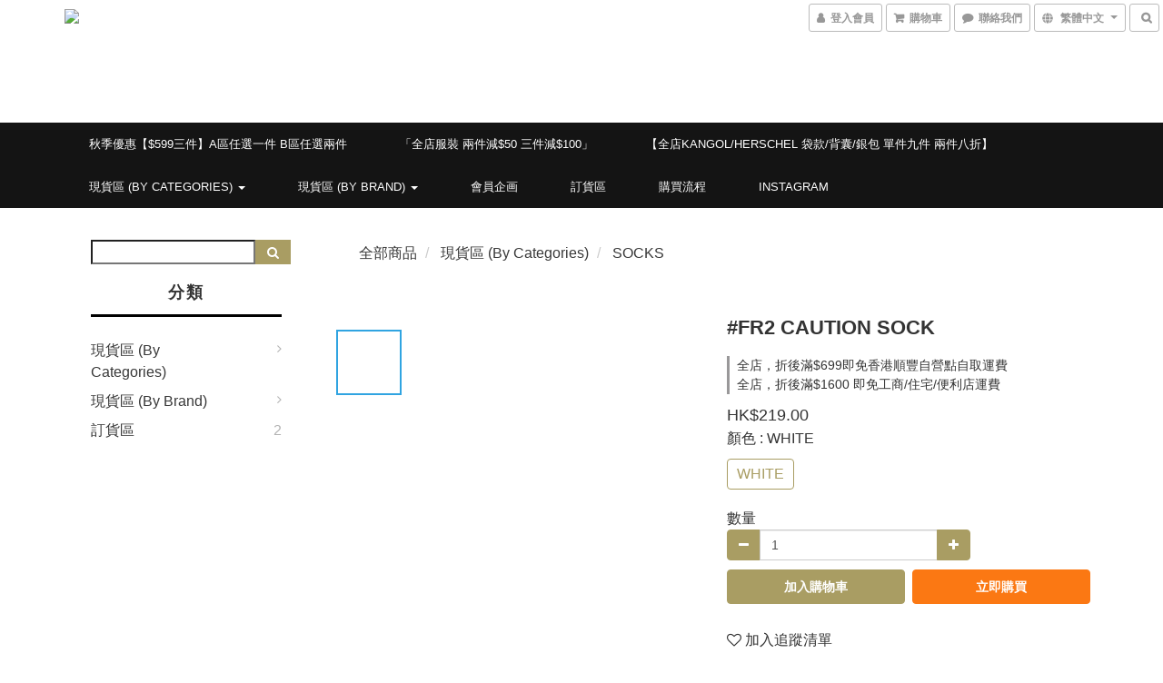

--- FILE ---
content_type: text/plain
request_url: https://www.google-analytics.com/j/collect?v=1&_v=j102&a=656159136&t=pageview&cu=HKD&_s=1&dl=https%3A%2F%2Fwww.justbidit.net%2Fproducts%2Ffr2-cauton-sock&ul=en-us%40posix&dt=%23FR2%20CAUTON%20SOCK&sr=1280x720&vp=1280x720&_u=aCDAAEIJAAAAACAMI~&jid=1493236751&gjid=926569888&cid=1414027115.1769051758&tid=UA-87957252-1&_gid=726479715.1769051759&_r=1&_slc=1&pa=detail&pr1id=65bf596f428f6200179c222d%3A65bf596e848d430008c6a3e0&pr1nm=%23FR2%20CAUTION%20SOCK&pr1ca=&pr1br=&pr1va=WHITE&pr1pr=&pr1qt=&pr1cc=&pr1ps=0&z=1709791244
body_size: -567
content:
2,cG-VHCW46NFTF